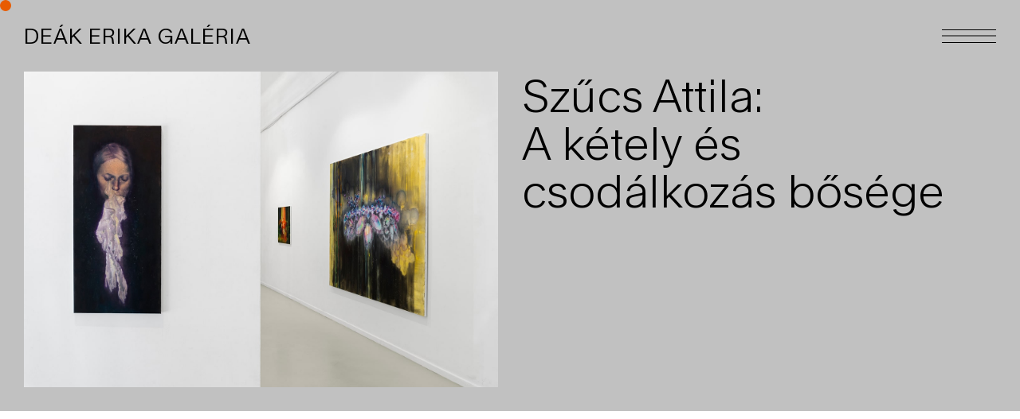

--- FILE ---
content_type: text/html; charset=UTF-8
request_url: https://deakerikagaleria.hu/szucs-attila-a-ketely-es-csodalkozas-bosege
body_size: 19091
content:
<!DOCTYPE html>
<html lang="hu" data-semplice="6.2.3">
	<head>
		<meta charset="UTF-8" />
		<meta name="viewport" content="width=device-width, initial-scale=1, maximum-scale=1.0, height=device-height, viewport-fit=cover" />
		<meta name='robots' content='index, follow, max-image-preview:large, max-snippet:-1, max-video-preview:-1' />

	<!-- This site is optimized with the Yoast SEO plugin v22.5 - https://yoast.com/wordpress/plugins/seo/ -->
	<title>Szűcs Attila A kétely és csodálkozás bősége - Deák Erika Galéria</title>
	<link rel="canonical" href="https://deakerikagaleria.hu/szucs-attila-a-ketely-es-csodalkozas-bosege" />
	<meta property="og:locale" content="hu_HU" />
	<meta property="og:type" content="article" />
	<meta property="og:title" content="Szűcs Attila A kétely és csodálkozás bősége - Deák Erika Galéria" />
	<meta property="og:url" content="https://deakerikagaleria.hu/szucs-attila-a-ketely-es-csodalkozas-bosege" />
	<meta property="og:site_name" content="Deák Erika Galéria" />
	<meta property="article:modified_time" content="2023-05-30T08:17:11+00:00" />
	<meta name="twitter:card" content="summary_large_image" />
	<script type="application/ld+json" class="yoast-schema-graph">{"@context":"https://schema.org","@graph":[{"@type":"WebPage","@id":"https://deakerikagaleria.hu/szucs-attila-a-ketely-es-csodalkozas-bosege","url":"https://deakerikagaleria.hu/szucs-attila-a-ketely-es-csodalkozas-bosege","name":"Szűcs Attila A kétely és csodálkozás bősége - Deák Erika Galéria","isPartOf":{"@id":"https://deakerikagaleria.hu/#website"},"datePublished":"2023-05-25T12:03:42+00:00","dateModified":"2023-05-30T08:17:11+00:00","breadcrumb":{"@id":"https://deakerikagaleria.hu/szucs-attila-a-ketely-es-csodalkozas-bosege#breadcrumb"},"inLanguage":"hu","potentialAction":[{"@type":"ReadAction","target":["https://deakerikagaleria.hu/szucs-attila-a-ketely-es-csodalkozas-bosege"]}]},{"@type":"BreadcrumbList","@id":"https://deakerikagaleria.hu/szucs-attila-a-ketely-es-csodalkozas-bosege#breadcrumb","itemListElement":[{"@type":"ListItem","position":1,"name":"Kezdőlap","item":"https://deakerikagaleria.hu/"},{"@type":"ListItem","position":2,"name":"Szűcs Attila A kétely és csodálkozás bősége"}]},{"@type":"WebSite","@id":"https://deakerikagaleria.hu/#website","url":"https://deakerikagaleria.hu/","name":"Deák Erika Galéria","description":"","potentialAction":[{"@type":"SearchAction","target":{"@type":"EntryPoint","urlTemplate":"https://deakerikagaleria.hu/?s={search_term_string}"},"query-input":"required name=search_term_string"}],"inLanguage":"hu"}]}</script>
	<!-- / Yoast SEO plugin. -->


<link rel="alternate" title="oEmbed (JSON)" type="application/json+oembed" href="https://deakerikagaleria.hu/wp-json/oembed/1.0/embed?url=https%3A%2F%2Fdeakerikagaleria.hu%2Fszucs-attila-a-ketely-es-csodalkozas-bosege" />
<link rel="alternate" title="oEmbed (XML)" type="text/xml+oembed" href="https://deakerikagaleria.hu/wp-json/oembed/1.0/embed?url=https%3A%2F%2Fdeakerikagaleria.hu%2Fszucs-attila-a-ketely-es-csodalkozas-bosege&#038;format=xml" />
<style id='wp-img-auto-sizes-contain-inline-css' type='text/css'>
img:is([sizes=auto i],[sizes^="auto," i]){contain-intrinsic-size:3000px 1500px}
/*# sourceURL=wp-img-auto-sizes-contain-inline-css */
</style>
<style id='wp-emoji-styles-inline-css' type='text/css'>

	img.wp-smiley, img.emoji {
		display: inline !important;
		border: none !important;
		box-shadow: none !important;
		height: 1em !important;
		width: 1em !important;
		margin: 0 0.07em !important;
		vertical-align: -0.1em !important;
		background: none !important;
		padding: 0 !important;
	}
/*# sourceURL=wp-emoji-styles-inline-css */
</style>
<style id='wp-block-library-inline-css' type='text/css'>
:root{--wp-block-synced-color:#7a00df;--wp-block-synced-color--rgb:122,0,223;--wp-bound-block-color:var(--wp-block-synced-color);--wp-editor-canvas-background:#ddd;--wp-admin-theme-color:#007cba;--wp-admin-theme-color--rgb:0,124,186;--wp-admin-theme-color-darker-10:#006ba1;--wp-admin-theme-color-darker-10--rgb:0,107,160.5;--wp-admin-theme-color-darker-20:#005a87;--wp-admin-theme-color-darker-20--rgb:0,90,135;--wp-admin-border-width-focus:2px}@media (min-resolution:192dpi){:root{--wp-admin-border-width-focus:1.5px}}.wp-element-button{cursor:pointer}:root .has-very-light-gray-background-color{background-color:#eee}:root .has-very-dark-gray-background-color{background-color:#313131}:root .has-very-light-gray-color{color:#eee}:root .has-very-dark-gray-color{color:#313131}:root .has-vivid-green-cyan-to-vivid-cyan-blue-gradient-background{background:linear-gradient(135deg,#00d084,#0693e3)}:root .has-purple-crush-gradient-background{background:linear-gradient(135deg,#34e2e4,#4721fb 50%,#ab1dfe)}:root .has-hazy-dawn-gradient-background{background:linear-gradient(135deg,#faaca8,#dad0ec)}:root .has-subdued-olive-gradient-background{background:linear-gradient(135deg,#fafae1,#67a671)}:root .has-atomic-cream-gradient-background{background:linear-gradient(135deg,#fdd79a,#004a59)}:root .has-nightshade-gradient-background{background:linear-gradient(135deg,#330968,#31cdcf)}:root .has-midnight-gradient-background{background:linear-gradient(135deg,#020381,#2874fc)}:root{--wp--preset--font-size--normal:16px;--wp--preset--font-size--huge:42px}.has-regular-font-size{font-size:1em}.has-larger-font-size{font-size:2.625em}.has-normal-font-size{font-size:var(--wp--preset--font-size--normal)}.has-huge-font-size{font-size:var(--wp--preset--font-size--huge)}.has-text-align-center{text-align:center}.has-text-align-left{text-align:left}.has-text-align-right{text-align:right}.has-fit-text{white-space:nowrap!important}#end-resizable-editor-section{display:none}.aligncenter{clear:both}.items-justified-left{justify-content:flex-start}.items-justified-center{justify-content:center}.items-justified-right{justify-content:flex-end}.items-justified-space-between{justify-content:space-between}.screen-reader-text{border:0;clip-path:inset(50%);height:1px;margin:-1px;overflow:hidden;padding:0;position:absolute;width:1px;word-wrap:normal!important}.screen-reader-text:focus{background-color:#ddd;clip-path:none;color:#444;display:block;font-size:1em;height:auto;left:5px;line-height:normal;padding:15px 23px 14px;text-decoration:none;top:5px;width:auto;z-index:100000}html :where(.has-border-color){border-style:solid}html :where([style*=border-top-color]){border-top-style:solid}html :where([style*=border-right-color]){border-right-style:solid}html :where([style*=border-bottom-color]){border-bottom-style:solid}html :where([style*=border-left-color]){border-left-style:solid}html :where([style*=border-width]){border-style:solid}html :where([style*=border-top-width]){border-top-style:solid}html :where([style*=border-right-width]){border-right-style:solid}html :where([style*=border-bottom-width]){border-bottom-style:solid}html :where([style*=border-left-width]){border-left-style:solid}html :where(img[class*=wp-image-]){height:auto;max-width:100%}:where(figure){margin:0 0 1em}html :where(.is-position-sticky){--wp-admin--admin-bar--position-offset:var(--wp-admin--admin-bar--height,0px)}@media screen and (max-width:600px){html :where(.is-position-sticky){--wp-admin--admin-bar--position-offset:0px}}

/*# sourceURL=wp-block-library-inline-css */
</style><style id='global-styles-inline-css' type='text/css'>
:root{--wp--preset--aspect-ratio--square: 1;--wp--preset--aspect-ratio--4-3: 4/3;--wp--preset--aspect-ratio--3-4: 3/4;--wp--preset--aspect-ratio--3-2: 3/2;--wp--preset--aspect-ratio--2-3: 2/3;--wp--preset--aspect-ratio--16-9: 16/9;--wp--preset--aspect-ratio--9-16: 9/16;--wp--preset--color--black: #000000;--wp--preset--color--cyan-bluish-gray: #abb8c3;--wp--preset--color--white: #ffffff;--wp--preset--color--pale-pink: #f78da7;--wp--preset--color--vivid-red: #cf2e2e;--wp--preset--color--luminous-vivid-orange: #ff6900;--wp--preset--color--luminous-vivid-amber: #fcb900;--wp--preset--color--light-green-cyan: #7bdcb5;--wp--preset--color--vivid-green-cyan: #00d084;--wp--preset--color--pale-cyan-blue: #8ed1fc;--wp--preset--color--vivid-cyan-blue: #0693e3;--wp--preset--color--vivid-purple: #9b51e0;--wp--preset--gradient--vivid-cyan-blue-to-vivid-purple: linear-gradient(135deg,rgb(6,147,227) 0%,rgb(155,81,224) 100%);--wp--preset--gradient--light-green-cyan-to-vivid-green-cyan: linear-gradient(135deg,rgb(122,220,180) 0%,rgb(0,208,130) 100%);--wp--preset--gradient--luminous-vivid-amber-to-luminous-vivid-orange: linear-gradient(135deg,rgb(252,185,0) 0%,rgb(255,105,0) 100%);--wp--preset--gradient--luminous-vivid-orange-to-vivid-red: linear-gradient(135deg,rgb(255,105,0) 0%,rgb(207,46,46) 100%);--wp--preset--gradient--very-light-gray-to-cyan-bluish-gray: linear-gradient(135deg,rgb(238,238,238) 0%,rgb(169,184,195) 100%);--wp--preset--gradient--cool-to-warm-spectrum: linear-gradient(135deg,rgb(74,234,220) 0%,rgb(151,120,209) 20%,rgb(207,42,186) 40%,rgb(238,44,130) 60%,rgb(251,105,98) 80%,rgb(254,248,76) 100%);--wp--preset--gradient--blush-light-purple: linear-gradient(135deg,rgb(255,206,236) 0%,rgb(152,150,240) 100%);--wp--preset--gradient--blush-bordeaux: linear-gradient(135deg,rgb(254,205,165) 0%,rgb(254,45,45) 50%,rgb(107,0,62) 100%);--wp--preset--gradient--luminous-dusk: linear-gradient(135deg,rgb(255,203,112) 0%,rgb(199,81,192) 50%,rgb(65,88,208) 100%);--wp--preset--gradient--pale-ocean: linear-gradient(135deg,rgb(255,245,203) 0%,rgb(182,227,212) 50%,rgb(51,167,181) 100%);--wp--preset--gradient--electric-grass: linear-gradient(135deg,rgb(202,248,128) 0%,rgb(113,206,126) 100%);--wp--preset--gradient--midnight: linear-gradient(135deg,rgb(2,3,129) 0%,rgb(40,116,252) 100%);--wp--preset--font-size--small: 13px;--wp--preset--font-size--medium: 20px;--wp--preset--font-size--large: 36px;--wp--preset--font-size--x-large: 42px;--wp--preset--spacing--20: 0.44rem;--wp--preset--spacing--30: 0.67rem;--wp--preset--spacing--40: 1rem;--wp--preset--spacing--50: 1.5rem;--wp--preset--spacing--60: 2.25rem;--wp--preset--spacing--70: 3.38rem;--wp--preset--spacing--80: 5.06rem;--wp--preset--shadow--natural: 6px 6px 9px rgba(0, 0, 0, 0.2);--wp--preset--shadow--deep: 12px 12px 50px rgba(0, 0, 0, 0.4);--wp--preset--shadow--sharp: 6px 6px 0px rgba(0, 0, 0, 0.2);--wp--preset--shadow--outlined: 6px 6px 0px -3px rgb(255, 255, 255), 6px 6px rgb(0, 0, 0);--wp--preset--shadow--crisp: 6px 6px 0px rgb(0, 0, 0);}:where(.is-layout-flex){gap: 0.5em;}:where(.is-layout-grid){gap: 0.5em;}body .is-layout-flex{display: flex;}.is-layout-flex{flex-wrap: wrap;align-items: center;}.is-layout-flex > :is(*, div){margin: 0;}body .is-layout-grid{display: grid;}.is-layout-grid > :is(*, div){margin: 0;}:where(.wp-block-columns.is-layout-flex){gap: 2em;}:where(.wp-block-columns.is-layout-grid){gap: 2em;}:where(.wp-block-post-template.is-layout-flex){gap: 1.25em;}:where(.wp-block-post-template.is-layout-grid){gap: 1.25em;}.has-black-color{color: var(--wp--preset--color--black) !important;}.has-cyan-bluish-gray-color{color: var(--wp--preset--color--cyan-bluish-gray) !important;}.has-white-color{color: var(--wp--preset--color--white) !important;}.has-pale-pink-color{color: var(--wp--preset--color--pale-pink) !important;}.has-vivid-red-color{color: var(--wp--preset--color--vivid-red) !important;}.has-luminous-vivid-orange-color{color: var(--wp--preset--color--luminous-vivid-orange) !important;}.has-luminous-vivid-amber-color{color: var(--wp--preset--color--luminous-vivid-amber) !important;}.has-light-green-cyan-color{color: var(--wp--preset--color--light-green-cyan) !important;}.has-vivid-green-cyan-color{color: var(--wp--preset--color--vivid-green-cyan) !important;}.has-pale-cyan-blue-color{color: var(--wp--preset--color--pale-cyan-blue) !important;}.has-vivid-cyan-blue-color{color: var(--wp--preset--color--vivid-cyan-blue) !important;}.has-vivid-purple-color{color: var(--wp--preset--color--vivid-purple) !important;}.has-black-background-color{background-color: var(--wp--preset--color--black) !important;}.has-cyan-bluish-gray-background-color{background-color: var(--wp--preset--color--cyan-bluish-gray) !important;}.has-white-background-color{background-color: var(--wp--preset--color--white) !important;}.has-pale-pink-background-color{background-color: var(--wp--preset--color--pale-pink) !important;}.has-vivid-red-background-color{background-color: var(--wp--preset--color--vivid-red) !important;}.has-luminous-vivid-orange-background-color{background-color: var(--wp--preset--color--luminous-vivid-orange) !important;}.has-luminous-vivid-amber-background-color{background-color: var(--wp--preset--color--luminous-vivid-amber) !important;}.has-light-green-cyan-background-color{background-color: var(--wp--preset--color--light-green-cyan) !important;}.has-vivid-green-cyan-background-color{background-color: var(--wp--preset--color--vivid-green-cyan) !important;}.has-pale-cyan-blue-background-color{background-color: var(--wp--preset--color--pale-cyan-blue) !important;}.has-vivid-cyan-blue-background-color{background-color: var(--wp--preset--color--vivid-cyan-blue) !important;}.has-vivid-purple-background-color{background-color: var(--wp--preset--color--vivid-purple) !important;}.has-black-border-color{border-color: var(--wp--preset--color--black) !important;}.has-cyan-bluish-gray-border-color{border-color: var(--wp--preset--color--cyan-bluish-gray) !important;}.has-white-border-color{border-color: var(--wp--preset--color--white) !important;}.has-pale-pink-border-color{border-color: var(--wp--preset--color--pale-pink) !important;}.has-vivid-red-border-color{border-color: var(--wp--preset--color--vivid-red) !important;}.has-luminous-vivid-orange-border-color{border-color: var(--wp--preset--color--luminous-vivid-orange) !important;}.has-luminous-vivid-amber-border-color{border-color: var(--wp--preset--color--luminous-vivid-amber) !important;}.has-light-green-cyan-border-color{border-color: var(--wp--preset--color--light-green-cyan) !important;}.has-vivid-green-cyan-border-color{border-color: var(--wp--preset--color--vivid-green-cyan) !important;}.has-pale-cyan-blue-border-color{border-color: var(--wp--preset--color--pale-cyan-blue) !important;}.has-vivid-cyan-blue-border-color{border-color: var(--wp--preset--color--vivid-cyan-blue) !important;}.has-vivid-purple-border-color{border-color: var(--wp--preset--color--vivid-purple) !important;}.has-vivid-cyan-blue-to-vivid-purple-gradient-background{background: var(--wp--preset--gradient--vivid-cyan-blue-to-vivid-purple) !important;}.has-light-green-cyan-to-vivid-green-cyan-gradient-background{background: var(--wp--preset--gradient--light-green-cyan-to-vivid-green-cyan) !important;}.has-luminous-vivid-amber-to-luminous-vivid-orange-gradient-background{background: var(--wp--preset--gradient--luminous-vivid-amber-to-luminous-vivid-orange) !important;}.has-luminous-vivid-orange-to-vivid-red-gradient-background{background: var(--wp--preset--gradient--luminous-vivid-orange-to-vivid-red) !important;}.has-very-light-gray-to-cyan-bluish-gray-gradient-background{background: var(--wp--preset--gradient--very-light-gray-to-cyan-bluish-gray) !important;}.has-cool-to-warm-spectrum-gradient-background{background: var(--wp--preset--gradient--cool-to-warm-spectrum) !important;}.has-blush-light-purple-gradient-background{background: var(--wp--preset--gradient--blush-light-purple) !important;}.has-blush-bordeaux-gradient-background{background: var(--wp--preset--gradient--blush-bordeaux) !important;}.has-luminous-dusk-gradient-background{background: var(--wp--preset--gradient--luminous-dusk) !important;}.has-pale-ocean-gradient-background{background: var(--wp--preset--gradient--pale-ocean) !important;}.has-electric-grass-gradient-background{background: var(--wp--preset--gradient--electric-grass) !important;}.has-midnight-gradient-background{background: var(--wp--preset--gradient--midnight) !important;}.has-small-font-size{font-size: var(--wp--preset--font-size--small) !important;}.has-medium-font-size{font-size: var(--wp--preset--font-size--medium) !important;}.has-large-font-size{font-size: var(--wp--preset--font-size--large) !important;}.has-x-large-font-size{font-size: var(--wp--preset--font-size--x-large) !important;}
/*# sourceURL=global-styles-inline-css */
</style>

<style id='classic-theme-styles-inline-css' type='text/css'>
/*! This file is auto-generated */
.wp-block-button__link{color:#fff;background-color:#32373c;border-radius:9999px;box-shadow:none;text-decoration:none;padding:calc(.667em + 2px) calc(1.333em + 2px);font-size:1.125em}.wp-block-file__button{background:#32373c;color:#fff;text-decoration:none}
/*# sourceURL=/wp-includes/css/classic-themes.min.css */
</style>
<link rel='stylesheet' id='semplice-stylesheet-css' href='https://deakerikagaleria.hu/wp-content/themes/semplice6/style.css?ver=6.2.3' type='text/css' media='all' />
<link rel='stylesheet' id='semplice-frontend-stylesheet-css' href='https://deakerikagaleria.hu/wp-content/themes/semplice6/assets/css/frontend.min.css?ver=6.2.3' type='text/css' media='all' />
<link rel='stylesheet' id='mediaelement-css' href='https://deakerikagaleria.hu/wp-includes/js/mediaelement/mediaelementplayer-legacy.min.css?ver=4.2.17' type='text/css' media='all' />
<script type="text/javascript" src="https://deakerikagaleria.hu/wp-includes/js/jquery/jquery.min.js?ver=3.7.1" id="jquery-core-js"></script>
<script type="text/javascript" src="https://deakerikagaleria.hu/wp-includes/js/jquery/jquery-migrate.min.js?ver=3.4.1" id="jquery-migrate-js"></script>
<link rel="https://api.w.org/" href="https://deakerikagaleria.hu/wp-json/" /><link rel="alternate" title="JSON" type="application/json" href="https://deakerikagaleria.hu/wp-json/wp/v2/pages/429" /><link rel="EditURI" type="application/rsd+xml" title="RSD" href="https://deakerikagaleria.hu/xmlrpc.php?rsd" />
<meta name="generator" content="WordPress 6.9" />
<link rel='shortlink' href='https://deakerikagaleria.hu/?p=429' />
<style type="text/css" id="semplice-webfonts-selfhosted">@font-face {font-family: 'Rand-Light';src: url('https://deakerikagaleria.hu/wp-content/uploads/2023/04/Rand-Light.woff2') format('woff2');src: url('https://deakerikagaleria.hu/wp-content/uploads/2023/04/Rand-Light.woff') format('woff');src: url('https://deakerikagaleria.hu/wp-content/uploads/2023/04/Rand-Light.ttf') format('truetype');}@font-face {font-family: 'Rand-Regular';src: url('https://deakerikagaleria.hu/wp-content/uploads/2023/04/Rand-Regular.woff2') format('woff2');src: url('https://deakerikagaleria.hu/wp-content/uploads/2023/04/Rand-Regular.woff') format('woff');src: url('https://deakerikagaleria.hu/wp-content/uploads/2023/04/Rand-Regular.ttf') format('truetype');}</style><style type="text/css" id="semplice-webfonts-css">.font_cyied42qh, [data-font="font_cyied42qh"], [data-font="font_cyied42qh"] li a, #content-holder h1, #content-holder h2, #content-holder h3, #content-holder h4, #content-holder h5, #content-holder h6, #content-holder p, #content-holder li {font-family: "Rand-Light", sans-serif;font-weight: 400;font-variation-settings: normal;font-style: normal;}.font_ksvdjzh9u, [data-font="font_ksvdjzh9u"], [data-font="font_ksvdjzh9u"] li a {font-family: "Rand-Regular", sans-serif;font-weight: 400;font-variation-settings: normal;font-style: normal;}</style>
		<style type="text/css" id="semplice-custom-css">
			.container {
			max-width: 1980px;
		}
			
		@font-face {
			font-family: "Inter";
			font-style:  normal;
			font-weight: 100 900;
			font-display: swap;
			src: url("https://deakerikagaleria.hu/wp-content/themes/semplice6/assets/fonts/inter.woff2") format("woff2");
		}
	
			#content-holder h1 { font-size: 4.722222222222222rem;line-height: 5rem;}#content-holder h2 { font-size: 4.166666666666667rem;line-height: 3.5rem;}#content-holder h3 { font-size: 3.0555555555555554rem;line-height: 3.3333333333333335rem;}#content-holder h4 { font-size: 1.9444444444444444rem;line-height: 2.2222222222222223rem;}#content-holder h5 { font-size: 1.6666666666666667rem;line-height: 1.9444444444444444rem;}#content-holder h6 { font-size: 1rem;line-height: 1.3333333333333333rem;letter-spacing: 0rem;}#content-holder p, #content-holder li { line-height: 1.33333333333;}#content-holder .is-content p { margin-bottom: 1.33333333333rem; }#customize #custom_s42s84b5y span, #content-holder .custom_s42s84b5y, #content-holder .blogposts .blogposts-column .blogposts-content p.is-style-custom_s42s84b5y, #content-holder .posts .post .post-content p.is-style-custom_s42s84b5y { background-color:transparent;color:#000000;text-transform:none;font-family: "Open Sans", Arial, sans-serif;font-weight: 400;font-variation-settings: normal;font-style: normal;font-size:1rem;letter-spacing:0rem;padding:0rem;text-decoration:none;text-decoration-color:#000000;-webkit-text-stroke: 0rem #000000;border-color:#000000;border-width:0rem;border-style:solid; }#customize #custom_43mqm6sjj span, #content-holder .custom_43mqm6sjj, #content-holder .blogposts .blogposts-column .blogposts-content p.is-style-custom_43mqm6sjj, #content-holder .posts .post .post-content p.is-style-custom_43mqm6sjj { background-color:transparent;color:#000000;text-transform:none;font-family: "Rand-Light", sans-serif;font-weight: 400;font-variation-settings: normal;font-style: normal;font-size:1rem;letter-spacing:0rem;padding:0.3888888888888889rem;text-decoration:none;text-decoration-color:#000000;-webkit-text-stroke: 0rem #000000;border-color:#000000;border-width:0.05555555555555555rem;border-style:solid; }@media screen and (min-width: 992px) and (max-width: 1169.98px) { #content-holder h1 { font-size: 4.44rem;}#content-holder h1 { line-height: 4.44rem; }#content-holder h3 { font-size: 2.78rem;}#content-holder h3 { line-height: 2.78rem; }#content-holder h4 { font-size: 2rem;}#content-holder h4 { line-height: 2rem; }#content-holder p { font-size: 0.94rem;}#content-holder p { line-height: 1.27777777778; }}@media screen and (min-width: 768px) and (max-width: 991.98px) { #content-holder h1 { font-size: 3.33rem;}#content-holder h1 { line-height: 3.33rem; }#content-holder h3 { font-size: 2.22rem;}#content-holder h3 { line-height: 2.22rem; }#content-holder h4 { font-size: 1.78rem;}#content-holder h4 { line-height: 1.78rem; }#content-holder p { font-size: 0.89rem;}#content-holder p { line-height: 1.22222222222; }}@media screen and (min-width: 544px) and (max-width: 767.98px) { #content-holder h1 { font-size: 2.22rem;}#content-holder h1 { line-height: 2.22rem; }#content-holder h3 { font-size: 1.67rem;}#content-holder h3 { line-height: 1.67rem; }#content-holder h4 { font-size: 1.56rem;}#content-holder h4 { line-height: 1.56rem; }#content-holder p { font-size: 0.89rem;}#content-holder p { line-height: 1.22222222222; }}@media screen and (max-width: 543.98px) { #content-holder h1 { font-size: 2.22rem;}#content-holder h1 { line-height: 2.22rem; }#content-holder h2 { font-size: 2.22rem;}#content-holder h2 { line-height: 2.22rem; }#content-holder h3 { font-size: 1.67rem;}#content-holder h3 { line-height: 1.67rem; }#content-holder h4 { font-size: 1.67rem;}#content-holder h4 { line-height: 1.78rem; }#content-holder h5 { font-size: 1.33rem;}#content-holder h5 { line-height: 1.33rem; }#content-holder h6 { line-height: 1.33rem; }#content-holder p { font-size: 0.89rem;}#content-holder p { line-height: 1.22222222222; }}
			.non-sticky-nav { transition: none !important; }
			
		.project-panel {
			background: #f5f5f5;
			padding: 2.5rem 0rem;
		}
		[data-pp-gutter="no"] .project-panel .pp-thumbs,
		.project-panel .pp-thumbs {
			margin-bottom: -1.666666666666667rem;
		}
		#content-holder .panel-label, .projectnav-preview .panel-label {
			color: #000000;
			font-size: 1.777777777777778rem;
			text-transform: none;
			padding-left: 0rem;
			padding-bottom: 1.666666666666667rem;
			text-align: left;
			line-height: 1;
		}
		.project-panel .pp-title {
			padding: 0.5555555555555556rem 0rem 1.666666666666667rem 0rem;
		}
		.project-panel .pp-title a {
			color: #000000; 
			font-size: 0.7222222222222222rem; 
			text-transform: none;
		} 
		.project-panel .pp-title span {
			color: #999999;
			font-size: 0.7222222222222222rem;
			text-transform: none;
		}
		.semplice-next-prev {
			background: #ffffff;
			padding: 0rem 0rem 0rem 0rem;
		}
		.semplice-next-prev .np-inner {
			height: 10rem;
		}
		.semplice-next-prev .np-inner .np-link .np-prefix,
		.semplice-next-prev .np-inner .np-link .np-label {
			color: #000000;
			font-size: 1.555555555555556rem;
			text-transform: none;
			letter-spacing: 0rem;
		}
		.semplice-next-prev .np-inner .np-link .np-text-above {
			padding-bottom: 2px;
		}
		.semplice-next-prev .np-inner .np-link .np-label-above {
			color: #aaaaaa;
			font-size: 0.7777777777777778rem;
			text-transform: uppercase;
			letter-spacing: 1px;
		}
		.semplice-next-prev .np-inner .np-link .np-text {
			padding: 0rem 0rem;
		}
		.semplice-next .np-text {
			margin-right: -0rem;
		}
		.semplice-next-prev .nextprev-seperator {
			width: 1px;
			margin: 1.666666666666667rem -0px;
			background: #000000;
		}
	
			.np-link:hover {
				background: #ffffff;
			}
			.np-link:hover .np-text .np-label,
			.np-link:hover .np-text .np-prefix {
				color: #000000 !important;
			}
			.np-link:hover .np-label-above {
				color: #000000 !important;
			}
		
			a { color: #000000; }.language-item {
 opacity: 0.5;
}

/* This is what makes our section fixed */
.fixed-section {
  position: fixed !important;
  left: 0 !important;
  top: 0 !important;
  pointer-events: none !important;
}

/* This makes our fixed elements clickable */
.fixed-section .column-content {
  pointer-events: auto !important;
}
@media screen and (min-width: 1170px){ .hide-for-desktop-wide {display: none !important}
 .show-for-desktop-wide-only {display: none !important}

.language-item {
 opacity: 0.5;
}}@media screen and (min-width: 992px) and (max-width: 1169.98px){ .hide-for-desktop {display: none !important}
 .show-for-desktop-only {display: none !important}

.language-item {
 opacity: 0.5;
}}@media screen and (min-width: 768px) and (max-width: 991.98px){ .hide-for-tablet-wide {display: none !important}
 .show-for-tablet-wide-only {display: block !important}

.language-item {
 opacity: 0.5;
}}@media screen and (min-width: 544px) and (max-width: 767.98px){ .hide-for-tablet-portrait {display: none !important}
 .show-for-tablet-portrait-only {display: none !important}

.language-item {
 opacity: 0.5;
}}@media screen and (max-width: 543.98px){ .hide-for-mobile {display: none !important}
 .show-for-mobile-only {display: none !important}

.language-item {
 opacity: 0.5;
}}#nprogress .bar { background: #000000; }
			.semplice-cursor #semplice-cursor .semplice-cursor-inner { background-color: #e85c00; }.semplice-cursor #semplice-cursor { mix-blend-mode: normal; }.semplice-cursor #semplice-cursor.mouseover-cursor { mix-blend-mode: normal; }
			
			#content-holder .thumb .thumb-inner .thumb-hover {background-color: rgba(0, 0, 0, 0.5);background-size: auto;background-position: 0% 0%;background-repeat: no-repeat;}#content-holder .thumb .thumb-hover-meta { padding: 2.22rem; }#content-holder .thumb .thumb-hover-meta .title { color: #ffffff; font-size: 1.33rem; text-transform: none; }#content-holder .thumb .thumb-hover-meta .category { color: #999999; font-size: 1rem; text-transform: none; }#content-holder .thumb video { opacity: 1; }
			
		</style>
	
		<style type="text/css" id="429-post-css">
			#content-429 #section_735cbfd60 {padding-top: 5rem;padding-bottom: 1.6666666666666667rem;background-color: #c1c1c1;}
					#content_928e4aada .flickity-prev-next-button .arrow { fill: #ffffff !important; }
					#content_928e4aada .flickity-page-dots .dot { background: #000000 !important; }
					#content_928e4aada .flickity-meta .flickity-caption { color: #000000; font-size: 0.8888888888888889rem; text-transform: none; }
					#content_928e4aada .flickity-button-icon path { fill: #ffffff; }
					#content_928e4aada .flickity-prev-next-button { background-color: rgba(0, 0, 0, 0); }
					@media screen and (min-width: 1170px) {#content-429 #content_928e4aada .flickity-slider { display: flex; align-items: flex-start; }}@media screen and (min-width: 992px) and (max-width: 1169.98px) {#content-429 #content_928e4aada .flickity-slider { display: flex; align-items: flex-start; }}@media screen and (min-width: 768px) and (max-width: 991.98px) {#content-429 #content_928e4aada .flickity-slider { display: flex; align-items: flex-start; }}@media screen and (min-width: 544px) and (max-width: 767.98px) {#content-429 #content_928e4aada .flickity-slider { display: flex; align-items: flex-start; }}@media screen and (max-width: 543.98px) {#content-429 #content_928e4aada .flickity-slider { display: flex; align-items: flex-start; }}#content-429 #content_928e4aada {padding-top: 0rem;padding-bottom: 0rem;padding-left: 0rem;background-color: transparent;}#content-429 #content_928e4aada .is-content {}@media screen and (min-width: 544px) and (max-width: 767.98px) { #content-429 #content_9f20f0259 {padding-top: 1.6666666666666667rem;}#content-429 #content_9f20f0259 .is-content {}}@media screen and (max-width: 543.98px) { #content-429 #content_9f20f0259 {padding-top: 1.6666666666666667rem;}#content-429 #content_9f20f0259 .is-content {}}#content-429 #section_e13014b94 {padding-top: 3.3333333333333335rem;padding-right: 0rem;padding-bottom: 3.3333333333333335rem;padding-left: 0rem;}@media screen and (min-width: 544px) and (max-width: 767.98px) { #content-429 #section_e13014b94 {padding-top: 1.6666666666666667rem;padding-right: 1.6666666666666667rem;}}@media screen and (max-width: 543.98px) { #content-429 #section_e13014b94 {padding-top: 1.6666666666666667rem;padding-right: 1.6666666666666667rem;padding-bottom: 1.6666666666666667rem;}}#content-429 #content_9fdf9c9f8 {padding-bottom: 1.6666666666666667rem;}#content-429 #content_9fdf9c9f8 .is-content {}#content-429 #content_opxcvumf8 {padding-bottom: 1.6666666666666667rem;}#content-429 #content_opxcvumf8 .is-content {}#content-429 .transition-wrap {}#content-429 .sections { margin-top: 0px !important; }#content-429 #section_3de52b0a5 {padding-top: 1.6666666666666667rem;padding-bottom: 1.6666666666666667rem;background-color: #000000;}
			.nav_9byueh1mu { background-color: transparent;; }.nav_9byueh1mu { height: 5rem; }.is-frontend #content-429 .sections { margin-top: 5rem; }.nav_9byueh1mu .navbar-inner .navbar-left, .nav_9byueh1mu .navbar-inner .navbar-center, .nav_9byueh1mu .navbar-inner .navbar-distributed { left: 1.6666666666666667rem; }.nav_9byueh1mu .container-fluid .navbar-inner .navbar-right, .nav_9byueh1mu .container-fluid .navbar-inner .navbar-distributed { right: 1.6666666666666667rem; }.nav_9byueh1mu .container-fluid .hamburger a:after { padding-right: 1.11111111111rem; }.nav_9byueh1mu { padding-top: 1.6666666666666667rem; }.nav_9byueh1mu { padding-bottom: 1.6666666666666667rem; }.nav_9byueh1mu .navbar-inner .logo a, .nav_9byueh1mu .logo a { color: #000000; }.nav_9byueh1mu .navbar-inner .logo a, .nav_9byueh1mu .logo a { font-size: 1.4444444444444444rem; }.logo a { text-transform: uppercase; }.logo a { letter-spacing: 0.05555555555555555rem; }.nav_9byueh1mu .navbar-inner .logo, .nav_9byueh1mu .logo { margin-top: 0rem; }.nav_9byueh1mu .navbar-inner .hamburger { align-items: center; }.nav_9byueh1mu .navbar-inner .hamburger a.menu-icon span { background-color: #000000; }.nav_9byueh1mu .navbar-inner .hamburger a.menu-icon { width: 3.7777777777777777rem; }.nav_9byueh1mu .navbar-inner .hamburger a.menu-icon span { height: 1px; }.nav_9byueh1mu .navbar-inner .hamburger a.open-menu span::before { transform: translateY(-8px); }.nav_9byueh1mu .navbar-inner .hamburger a.open-menu span::after { transform: translateY(8px); }.nav_9byueh1mu .navbar-inner .hamburger a.open-menu:hover span::before { transform: translateY(-10px); }.nav_9byueh1mu .navbar-inner .hamburger a.open-menu:hover span::after { transform: translateY(10px); }.nav_9byueh1mu .navbar-inner .hamburger a.menu-icon { height: 17px; }.nav_9byueh1mu .navbar-inner .hamburger a.menu-icon span { margin-top: 8.5px; }.nav_9byueh1mu .navbar-inner .custom-hamburger img { width: 1.3333333333333333rem; }.nav_9byueh1mu .navbar-inner .hamburger { display: flex; }#overlay-menu { background-color: rgba(245, 245, 245, 1); }#overlay-menu .overlay-menu-inner nav { padding-top: 1.6666666666666667rem; }#overlay-menu .overlay-menu-inner nav { text-align: right; }#overlay-menu .overlay-menu-inner [data-justify="right"] ul li a span { right: 1.6666666666666667rem; }#overlay-menu .overlay-menu-inner nav ul li a span { font-size: 2.7777777777777777rem; }#overlay-menu .overlay-menu-inner nav ul li a span { color: #000000; }#overlay-menu .overlay-menu-inner nav ul li a { padding-top: 0.138888888889rem; }#overlay-menu .overlay-menu-inner nav ul li a { padding-bottom: 0.138888888889rem; }#overlay-menu .overlay-menu-inner nav ul li a:hover span, #overlay-menu .overlay-menu-inner nav ul li.current-menu-item a span, #overlay-menu .overlay-menu-inner nav ul li.current_page_item a span, #overlay-menu .overlay-menu-inner nav ul li.wrap-focus a span, [data-post-type="project"] #overlay-menu .overlay-menu-inner nav ul li.portfolio-grid a span, [data-post-type="post"] #overlay-menu .overlay-menu-inner nav ul li.blog-overview a span { color: #000000; }#overlay-menu .overlay-menu-inner nav ul li a:hover span, #overlay-menu .overlay-menu-inner nav ul li.current-menu-item a span, #overlay-menu .overlay-menu-inner nav ul li.current_page_item a span, #overlay-menu .overlay-menu-inner nav ul li.wrap-focus a span, [data-post-type="project"] #overlay-menu .overlay-menu-inner nav ul li.portfolio-grid a span, [data-post-type="post"] #overlay-menu .overlay-menu-inner nav ul li.blog-overview a span { border-bottom-color: #000000; }@media screen and (min-width: 992px) and (max-width: 1169.98px) { .nav_9byueh1mu .navbar-inner .hamburger a.menu-icon { height: 17px; }.nav_9byueh1mu .navbar-inner .hamburger a.menu-icon span { margin-top: 8.5px; }}@media screen and (min-width: 768px) and (max-width: 991.98px) { .nav_9byueh1mu .navbar-inner .hamburger a.menu-icon span { height: 1px; }.nav_9byueh1mu .navbar-inner .hamburger a.menu-icon { height: 17px; }.nav_9byueh1mu .navbar-inner .hamburger a.menu-icon span { margin-top: 8.5px; }}@media screen and (min-width: 544px) and (max-width: 767.98px) { .nav_9byueh1mu .navbar-inner .hamburger a.menu-icon span { height: 1px; }.nav_9byueh1mu .navbar-inner .hamburger a.menu-icon { height: 17px; }.nav_9byueh1mu .navbar-inner .hamburger a.menu-icon span { margin-top: 8.5px; }}@media screen and (max-width: 543.98px) { .nav_9byueh1mu { height: 4.444444444444445rem; }.is-frontend #content-429 .sections { margin-top: 4.444444444444445rem; }.nav_9byueh1mu .navbar-inner .navbar-left, .nav_9byueh1mu .navbar-inner .navbar-center, .nav_9byueh1mu .navbar-inner .navbar-distributed { left: 1.1111111111111112rem; }.nav_9byueh1mu .container-fluid .navbar-inner .navbar-right, .nav_9byueh1mu .container-fluid .navbar-inner .navbar-distributed { right: 1.1111111111111112rem; }.nav_9byueh1mu .container-fluid .hamburger a:after { padding-right: 1.11111111111rem; }.nav_9byueh1mu { padding-top: 1.1111111111111112rem; }.nav_9byueh1mu { padding-bottom: 1.1111111111111112rem; }.nav_9byueh1mu .navbar-inner .logo a, .nav_9byueh1mu .logo a { font-size: 1rem; }.nav_9byueh1mu .navbar-inner .hamburger a.menu-icon { width: 3.6666666666666665rem; }.nav_9byueh1mu .navbar-inner .hamburger a.menu-icon span { height: 1px; }.nav_9byueh1mu .navbar-inner .hamburger a.open-menu span::before { transform: translateY(-6px); }.nav_9byueh1mu .navbar-inner .hamburger a.open-menu span::after { transform: translateY(6px); }.nav_9byueh1mu .navbar-inner .hamburger a.open-menu:hover span::before { transform: translateY(-8px); }.nav_9byueh1mu .navbar-inner .hamburger a.open-menu:hover span::after { transform: translateY(8px); }.nav_9byueh1mu .navbar-inner .hamburger a.menu-icon { height: 13px; }.nav_9byueh1mu .navbar-inner .hamburger a.menu-icon span { margin-top: 6.5px; }#overlay-menu .overlay-menu-inner nav ul li a span { font-size: 2.2222222222222223rem; }}
		</style>
			<style>html{margin-top:0px!important;}#wpadminbar{top:auto!important;bottom:0;}</style>
		<link rel="shortcut icon" type="image/png" href="https://deakerikagaleria.hu/wp-content/uploads/2023/05/Deak_Erika_favicon.png" sizes="32x32">	</head>
	<body class="wp-singular page-template-default page page-id-429 wp-theme-semplice6 is-frontend static-mode mejs-semplice-ui semplice-cursor gallery-cursor" data-post-type="page" data-post-id="429">
		<div id="content-holder" data-active-post="429">
						<header class="nav_9byueh1mu semplice-navbar active-navbar sticky-nav  cover-transparent use-headroom non-container-nav non-exclusive"  data-cover-transparent="enabled" data-bg-overlay-visibility="visible">
							<div class="container-fluid" data-nav="logo-left-menu-right">
								<div class="navbar-inner menu-type-hamburger" data-xl-width="12" data-navbar-type="container-fluid">
									<div class="logo navbar-left"><a  data-font="font_ksvdjzh9u" href="https://deakerikagaleria.hu" title="Deák Erika Galéria">DEÁK ERIKA GALÉRIA</a></div>
									
									<div class="hamburger navbar-right semplice-menu"><a class="open-menu menu-icon"><span></span></a></div>
								</div>
							</div>
						</header>
						
				<div id="overlay-menu">
					<div class="overlay-menu-inner" data-xl-width="12">
						<nav class="overlay-nav" data-justify="right" data-align="align-top" data-font="font_cyied42qh">
							<ul class="container-fluid"><li class="menu-item menu-item-type-post_type menu-item-object-page menu-item-44"><a href="https://deakerikagaleria.hu/aktualis"><span>Aktuális</span></a></li>
<li class="menu-item menu-item-type-post_type menu-item-object-page menu-item-43"><a href="https://deakerikagaleria.hu/muveszek"><span>Művészek</span></a></li>
<li class="menu-item menu-item-type-post_type menu-item-object-page menu-item-1773"><a href="https://deakerikagaleria.hu/kiallitasok-2024"><span>Kiállítások</span></a></li>
<li class="menu-item menu-item-type-post_type menu-item-object-page menu-item-41"><a href="https://deakerikagaleria.hu/vasarok"><span>Vásárok</span></a></li>
<li class="menu-item menu-item-type-post_type menu-item-object-page menu-item-1681"><a href="https://deakerikagaleria.hu/publikaciok"><span>Publikációk</span></a></li>
<li class="menu-item menu-item-type-post_type menu-item-object-page menu-item-35"><a href="https://deakerikagaleria.hu/kapcsolat"><span>Kapcsolat</span></a></li>
<li class="language-item hide-navigation-item menu-item menu-item-type-custom menu-item-object-custom menu-item-1734"><a href="https://deakerikagaleria.hu/home"><span>Eng</span></a></li>
</ul>
						</nav>
					</div>
				</div>
			
							
			<div id="content-429" class="content-container active-content  hide-on-init">
				<div class="transition-wrap">
					<div class="sections">
						
					<section id="section_735cbfd60" class="content-block" data-column-mode-sm="single" data-column-mode-xs="single" data-gutter="yes" data-layout="grid" >
						<div class="container"><div id="row_ede097a3b" class="row"><div id="column_405ef74f4" class="column" data-xl-width="6" >
					<div class="content-wrapper">
						
						
				<div id="content_928e4aada" class="column-content" data-module="gallery" >
					<div id="gallery-content_928e4aada" class="is-content semplice-gallery-slider ">
								<div class="sgs-slide sgs-transform grid-width sgs-slide-width-grid">
									<img src="https://deakerikagaleria.hu/wp-content/uploads/2023/05/Dek-Erika-Galria-Szcs-Attila-2021-01-min.jpg" alt="Dek-Erika-Galria-Szcs-Attila-2021-01-min" caption="" />
								</div>
							
								<div class="sgs-slide sgs-transform grid-width sgs-slide-width-grid">
									<img src="https://deakerikagaleria.hu/wp-content/uploads/2023/05/Dek-Erika-Galria-Szcs-Attila-2021-03-min.jpg" alt="Dek-Erika-Galria-Szcs-Attila-2021-03-min" caption="" />
								</div>
							
								<div class="sgs-slide sgs-transform grid-width sgs-slide-width-grid">
									<img src="https://deakerikagaleria.hu/wp-content/uploads/2023/05/Dek-Erika-Galria-Szcs-Attila-2021-02-min.jpg" alt="Dek-Erika-Galria-Szcs-Attila-2021-02-min" caption="" />
								</div>
							
								<div class="sgs-slide sgs-transform grid-width sgs-slide-width-grid">
									<img src="https://deakerikagaleria.hu/wp-content/uploads/2023/05/Dek-Erika-Galria-Szcs-Attila-2021-09-min.jpg" alt="Dek-Erika-Galria-Szcs-Attila-2021-09-min" caption="" />
								</div>
							
								<div class="sgs-slide sgs-transform grid-width sgs-slide-width-grid">
									<img src="https://deakerikagaleria.hu/wp-content/uploads/2023/05/Dek-Erika-Galria-Szcs-Attila-2021-06-min.jpg" alt="Dek-Erika-Galria-Szcs-Attila-2021-06-min" caption="" />
								</div>
							
								<div class="sgs-slide sgs-transform grid-width sgs-slide-width-grid">
									<img src="https://deakerikagaleria.hu/wp-content/uploads/2023/05/Dek-Erika-Galria-Szcs-Attila-2021-05-min.jpg" alt="Dek-Erika-Galria-Szcs-Attila-2021-05-min" caption="" />
								</div>
							
								<div class="sgs-slide sgs-transform grid-width sgs-slide-width-grid">
									<img src="https://deakerikagaleria.hu/wp-content/uploads/2023/05/Dek-Erika-Galria-Szcs-Attila-2021-08-min.jpg" alt="Dek-Erika-Galria-Szcs-Attila-2021-08-min" caption="" />
								</div>
							
								<div class="sgs-slide sgs-transform grid-width sgs-slide-width-grid">
									<img src="https://deakerikagaleria.hu/wp-content/uploads/2023/05/Dek-Erika-Galria-Szcs-Attila-2021-04-min.jpg" alt="Dek-Erika-Galria-Szcs-Attila-2021-04-min" caption="" />
								</div>
							
								<div class="sgs-slide sgs-transform grid-width sgs-slide-width-grid">
									<img src="https://deakerikagaleria.hu/wp-content/uploads/2023/05/Dek-Erika-Galria-Szcs-Attila-2021-07-min.jpg" alt="Dek-Erika-Galria-Szcs-Attila-2021-07-min" caption="" />
								</div>
							</div><div class="flickity-meta pagination-below sgs-pagination-false" data-caption-visibility="hidden" data-pagination-style="dots" data-freescroll="false"><div class="flickity-caption" data-font="regular"></div></div>
					<script>
						(function($) {
							$(document).ready(function () {
								// videos
								function flickityVideos(isChange, _this) {
									// first stop all videos
									if(true === isChange) {
										_this.find("video").each(function() {
											$(this)[0].pause();
										});
									}
									// get current slide
									var currentSlide = _this.find(".is-selected");
									// search for video
									var video = currentSlide.find("video");
									// has video?
									if(video.length > 0) {
										video[0].play();
										// video caption
										if(currentSlide.find(".video-caption").length > 0) {
											$(".flickity-caption").text(currentSlide.find(".video-caption").text());
										} else {
											$(".flickity-caption").text("");
										}
									}
								}
								// ready event listener
								$("#gallery-content_928e4aada").on("ready.flickity", function() {
									// append dots to flickity meta
									if($(this).find(".flickity-page-dots").length > 0) {
										$("#content_928e4aada").find(".flickity-meta").append($(this).find(".flickity-page-dots"));
									}
									// refresh scroll trigger
									s4.helper.refreshScrollTrigger();
									// videos
									flickityVideos(false, $(this));
									// sync scroll reveal
									if(s4.srStatus == "enabled") {
										sr.sync();
									}
								});
								// videos
								$("#gallery-content_928e4aada").on("change.flickity", function() {
									// videos
									flickityVideos(true, $(this));
								});
								// flickity
								var $gallery = $("#gallery-content_928e4aada").flickity({
									autoPlay: 4000,
									adaptiveHeight: true,
									prevNextButtons: true,
									pageDots: false,
									wrapAround: true,
									freeScroll: false,
									setGallerySize: true,
									selectedAttraction: 0.025,
									friction: 0.28,
									percentPosition: true,
									imagesLoaded: true,
									arrowShape: "M67.37,100L28.195,50,67.37,0,71.8,5.5,37.581,50,71.8,94.5Z",
									pauseAutoPlayOnHover: false
								});
								
								// resize cells after video loaded
								function onLoadeddata(event) {
									var cell = $gallery.flickity( "getParentCell", event.target );
									$gallery.flickity( "cellSizeChange", cell && cell.element );
									// refresh scroll trigger
									s4.helper.refreshScrollTrigger();
									// sync scroll reveal
									if(s4.srStatus == "enabled") {
										sr.sync();
									}
								}
								// call resize on loadeddata
								$gallery.find("video").each( function(i, video) {
									$(video).on("loadeddata", onLoadeddata);
								});
							});
						})(jQuery);
					</script>
				
				</div>
			
					</div>
				</div><div id="column_1fe9652cd" class="column" data-xl-width="6" >
					<div class="content-wrapper">
						
						
				<div id="content_9f20f0259" class="column-content" data-module="text" >
					<div class="is-content"><h3 data-line-height-xs="1.667rem" data-line-height-sm="1.889rem" data-line-height-md="2.444rem" style="line-height: 1.667rem;" data-mce-style="line-height: 1.667rem;">Szűcs Attila:<br>A kétely és csodálkozás bősége</h3></div>
				</div>
			
					</div>
				</div></div></div>
					</section>				
				
					<section id="section_e13014b94" class="content-block" data-column-mode-sm="single" data-column-mode-xs="single" data-layout="fluid" data-gutter="yes" >
						<div class="container"><div id="row_d6a678412" class="row"><div id="column_305f5aa8d" class="column" data-xl-width="6" >
					<div class="content-wrapper">
						
						
				<div id="content_9fdf9c9f8" class="column-content" data-module="text" >
					<div class="is-content"><p><a data-mce-href="https://my.matterport.com/show/?m=BVu7ZtcV3fe" href="https://my.matterport.com/show/?m=BVu7ZtcV3fe" data-mce-selected="1">Virtuális 3D galéria túra&nbsp;→</a><br><br>A megnyitó napján, május 27-én, csütörtökön 14:00-19:00 óra között a művésszel is találkozhatnak a galériában.&nbsp;A kiállítás apropóján egy videóbeszélgetés keretében Mundruczó Kornél, Film- és Színházi rendező beszélget a művésszel.</p><p>A Deák Erika Galéria következő kiállításán a kortárs magyar képzőművészet egyik legfontosabb alakja, Szűcs Attila mutatja be legújabb festményeit.</p><p>Szűcs Attila legújabb kiállításán és legfrissebb festményein egyszerre nagyon sok minden történik. Bruno Latour igencsak régi (múlt századi), de újabban egyre divatosabb kifejezésével élve a festett képek kvázi objektumként működnek. Egyszerre tűnnek konkrét és teoretikus tárgynak, valódi és képzeletbeli helynek, elvont és valós térnek is, ahol különféle dolgok – tárgyak, képek, metaforák, világnézetek, valamint organikus és anorganikus elemek – találkoznak össze egymással. Egyik nagyméretű festményén (Toys-Buds-Skulls) például játékok, virágok és koponyák alkotnak egy hatalmas gúlát, ami éppen attól válik kísértetiessé, hogy a szinte kézzelfogható motívumok különféle képi világokat fűznek vagy inkább olvasztanak össze. A középtér élénk színű és formakincsű plüss figurái szinte észrevétlenül morfolódnak át egy egészen más léptékű virág orgiába, ami mögött hatalmas koponyahegy sejlik föl. A koponyák felől nézve a kidobált, vagy éppen csak egymásra hányt játékok jelentéstartománya is elcsúszik a horrorisztikus dimenziók felé, a virágokból pedig valamiféle gólem alakja sejlik fel. A gúla/gólem ráadásul egy ambivalens, oldott (a szó szoros értelmében is: hígítóval spriccelt) térben lebeg, amelynek erős és meglepő materialitását éppen az adja, hogy az oldószer felszakítja a koherens festett kép illúzióját és feltárja a festék és a vászon kézzelfogható anyagiságát.</p><p>Festőművészként a megfestett és a megtervezett illúzió működése a kezdetek kezdete óta (avagy egy picit konkrétabban: jó harminc éve) foglalkoztatja Szűcs Attilát. Az elmúlt harminc-negyven év ráadásul az illúzió technológiai és ismeretelméleti fejlődésében is óriási változásokat hozott, hiszen a festészet referencialitása a fényképek és az újságok valóságából átúszott a képernyő terébe, a reprezentáció filozófiai kérdéseit pedig felváltották a különféle szimulációk, a posztinternet és a posztigazság perspektívái. Mindemellett minden korábbinál erőteljesebbé vált a diszkurzív és a kézzelfogható, a virtuális és az aktuális valóság közötti katasztrófikus feszültség is, ami egy valódi, biológiai és politikai apokalipszis (ökológiai és gazdasági összeomlás) rémképét vetíti előre. A létező dolgok természetére fókuszáló spekulatív realizmus és az abból kiinduló sötét ökológia perspektívájában a kiutat mindebből nem az utópiák (a világ és az emberi gondolkodás nagyléptékű átformálása) irányába kell keresnünk, hanem inkább illúzióink természetének pontosabb – fizikai és biológiai értelemben is teljesebb – megértése felé kellene elmozdulnunk.</p><p>A sötét ökológia és a spekulatív realizmus nagyon szereti a romantikát, élvezetét leli a pánpszichizmusban (ami lélekkel és szellemmel ruházza fel az organikus és az anorganikus világot is) és a holisztikus perspektívákban, amelyeket a technokapitalizmus és a modern természettudomány elvárásainak megfelelően kellőképpen modernizál is. Ennek az egyszerre hipermodern (kognitív tudomány, neurobiológia, genetika) és mégis varázslatos (Max Weber és André Breton felfogásában) teoretikus térnek a vizuális megfelelőjét vélem felfedezni Szűcs Attila festészetében. Az egyes festmények kapcsán ugyanis felmerülhetnek a romantika vitális, pánpszichikus kozmoszán túl a szürrealisták, a posztkonceptuális és a posztmediális festészet csodái is. Láthatunk fura (weird) és kísérteties (uncanny) alakokat, megfoghatatlan, a képernyő és a valóság között vibráló tereket, és – egészen közelről nézve – apró festék kristályokat is, amelyekből az emberi elme összerakja az élményhez és a túléléshez szükséges illúzióit. Ami az új, poszthumanista materializmus szempontjából különösen érdekes, az az, hogy éppen az illúzió kritikai vizsgálata, a képek és a motívumok oldása és dekonstruálása válik a mai festészet legizgalmasabb momentumává. Innen nézve Szűcs Attila egyik jellegzetes festménye, a Kikristályosodó szén olyan, mintha magát a káoszt és a teremtést jelenítené meg, avagy a dolgok fortyogó, pulzáló működését, ami nemcsak az emberi elme poszthumanista allegóriája, de a Föld szénalapú kultúrájának szimbóluma is lehet.</p><p>Hornyik Sándor</p><p>A kiállítás 3D dokumentációja, valamint teljes képanyaga a galéria weboldalán, illetve a közösségi oldalakon is láthatóvá tesszük, és nyitvatartási időben, a kellő biztonsági előírásokat betartva, élőben is megtekinthető lesz.</p><p>Ha bármilyen további információra van szüksége, kérjük keressen minket e-mailben.</p><p>&nbsp;</p></div>
				</div>
			
				<div id="content_opxcvumf8" class="column-content" data-module="oembed" >
					<div class="is-content"><div class="responsive-video"><iframe title="Szűcs Attila egyéni kiállításán Mundruczó Kornéllal beszélget (English subtitles)" width="500" height="281" src="https://www.youtube.com/embed/z8w6m8I_Az0?feature=oembed" frameborder="0" allow="accelerometer; autoplay; clipboard-write; encrypted-media; gyroscope; picture-in-picture; web-share" referrerpolicy="strict-origin-when-cross-origin" allowfullscreen></iframe></div></div>
				</div>
			
					</div>
				</div><div id="column_c1ded6b8b" class="column" data-xl-width="6" >
					<div class="content-wrapper">
						
						
				<div id="content_1600106e1" class="column-content" data-module="text" >
					<div class="is-content"><p>Megtekinthető:&nbsp;2021. május 27 - július 30.<br><br>Nyitvatartás: szerda-péntek, 12:00-18:00<br><br>A galéria augusztusban zárva tart, de a tárlat előzetes bejelentkezés után megtekinthető.</p></div>
				</div>
			
					</div>
				</div></div></div>
					</section>				
				
					<section id="section_3de52b0a5" class="content-block" data-column-mode-sm="single" data-column-mode-xs="single" >
						<div class="container"><div id="row_4caab0077" class="row"><div id="column_ddcc24496" class="column" data-xl-width="4" >
					<div class="content-wrapper">
						
						
				<div id="content_965b592d9" class="column-content" data-module="text" >
					<div class="is-content"><p style="font-size: 1rem; line-height: 1.333rem;" data-mce-style="font-size: 1rem; line-height: 1.333rem;" data-font-size-xl="1.000rem" data-line-height-xl="1.333rem" data-line-height-md="1.333rem" data-line-height-lg="1.333rem"><span style="color: rgb(255, 255, 255); letter-spacing: 0.056rem;" data-mce-style="color: rgb(255, 255, 255); letter-spacing: 0.056rem;" data-letter-spacing-xl="0.056rem">DEÁK ERIKA GALÉRIA</span></p><p style="font-size: 1rem; line-height: 1.333rem;" data-mce-style="font-size: 1rem; line-height: 1.333rem;" data-font-size-xl="1.000rem" data-line-height-xl="1.333rem" data-line-height-md="1.333rem" data-line-height-lg="1.333rem"><a data-mce-href="https://www.google.com/maps/place/Budapest,+Mozsár+u.+1,+1066/data=!4m2!3m1!1s0x4741dc6c436de713:0xc135df6ea2d018ed?sa=X&amp;ved=2ahUKEwjXgZPn7bX-AhVI-6QKHbMlCZAQ8gF6BAgXEAI" href="https://www.google.com/maps/place/Budapest,+Mozsár+u.+1,+1066/data=!4m2!3m1!1s0x4741dc6c436de713:0xc135df6ea2d018ed?sa=X&amp;ved=2ahUKEwjXgZPn7bX-AhVI-6QKHbMlCZAQ8gF6BAgXEAI"><span style="color: rgb(255, 255, 255); letter-spacing: 0rem;" data-mce-style="color: rgb(255, 255, 255); letter-spacing: 0rem;" data-letter-spacing-xl="0.000rem">1066, Budapest<br>Mozsár utca 1.﻿</span></a></p></div>
				</div>
			
					</div>
				</div><div id="column_45cf54958" class="column" data-xl-width="4" >
					<div class="content-wrapper">
						
						
				<div id="content_cdadf36c5" class="column-content" data-module="text" >
					<div class="is-content"><p><span style="color: rgb(255, 255, 255);" data-mce-style="color: rgb(255, 255, 255);"><br><br>info@deakgaleria.hu<br>+36 1 201 3740</span></p></div>
				</div>
			
					</div>
				</div><div id="column_6dd0f0b3a" class="column" data-xl-width="4" >
					<div class="content-wrapper">
						
						
				<div id="content_b2896483d" class="column-content" data-module="text" >
					<div class="is-content"><p><span style="color: rgb(255, 255, 255);" data-mce-style="color: #ffffff;"><br><br>Szerda-Péntek 12:00 - 18:00<br><a data-mce-href="https://www.instagram.com/erikadeakgallery/?hl=hu" href="https://www.instagram.com/erikadeakgallery/?hl=hu" style="color: rgb(255, 255, 255);" data-mce-style="color: #ffffff;">Instagram</a></span></p></div>
				</div>
			
					</div>
				</div></div></div>
					</section>				
				
					</div>
				</div>
			</div>
		</div>
	<div class="pswp" tabindex="-1" role="dialog" aria-hidden="true">
	<div class="pswp__bg"></div>
	<div class="pswp__scroll-wrap">
		<div class="pswp__container">
			<div class="pswp__item"></div>
			<div class="pswp__item"></div>
			<div class="pswp__item"></div>
		</div>
		<div class="pswp__ui pswp__ui--hidden">
			<div class="pswp__top-bar">
				<div class="pswp__counter"></div>
				<button class="pswp__button pswp__button--close" title="Close (Esc)"></button>
				<button class="pswp__button pswp__button--share" title="Share"></button>
				<button class="pswp__button pswp__button--fs" title="Toggle fullscreen"></button>
				<button class="pswp__button pswp__button--zoom" title="Zoom in/out"></button>
				<div class="pswp__preloader">
					<div class="pswp__preloader__icn">
					  <div class="pswp__preloader__cut">
						<div class="pswp__preloader__donut"></div>
					  </div>
					</div>
				</div>
			</div>
			<div class="pswp__share-modal pswp__share-modal--hidden pswp__single-tap">
				<div class="pswp__share-tooltip"></div> 
			</div>
			<button class="pswp__button pswp__button--arrow--left" title="Previous (arrow left)">
			</button>
			<button class="pswp__button pswp__button--arrow--right" title="Next (arrow right)">
			</button>
			<div class="pswp__caption">
				<div class="pswp__caption__center"></div>
			</div>
		</div>
	</div>
</div>
		<div class="back-to-top" data-arrow-align="right">
			<a class="semplice-event" data-event-type="helper" data-event="scrollToTop"><svg version="1.1" id="Ebene_1" xmlns="http://www.w3.org/2000/svg" xmlns:xlink="http://www.w3.org/1999/xlink" x="0px" y="0px"
	 width="53px" height="20px" viewBox="0 0 53 20" enable-background="new 0 0 53 20" xml:space="preserve">
<g id="Ebene_3">
</g>
<g>
	<polygon points="43.886,16.221 42.697,17.687 26.5,4.731 10.303,17.688 9.114,16.221 26.5,2.312 	"/>
</g>
</svg>
</a>
		</div>
	
				<div id="semplice-cursor">
					<div class="semplice-cursor-inner">
						<span class="cursor-text cursor-view">View</span>
						<span class="cursor-icon cursor-top-arrow"><svg viewBox="0 0 100 100"><path d="M54.393,96.6V14.5L80.7,40.88a4.186,4.186,0,0,0,5.912-5.925L53.172,1.424a4.187,4.187,0,0,0-5.917-.005l-0.005.005L13.8,34.952a4.186,4.186,0,0,0,5.912,5.925L46.029,14.5V96.6A4.182,4.182,0,0,0,54.393,96.6Z"/></svg>
</span>
						<span class="cursor-icon cursor-bottom-arrow"><svg viewBox="0 0 100 100"><path d="M54.393,3.4V85.5L80.7,59.12a4.186,4.186,0,0,1,5.912,5.925L53.172,98.576a4.188,4.188,0,0,1-5.917.005l-0.005-.005L13.8,65.048a4.186,4.186,0,0,1,5.912-5.925L46.029,85.5V3.4A4.182,4.182,0,0,1,54.393,3.4Z"/></svg>
</span>
						<span class="cursor-icon cursor-right-arrow"><svg viewBox="0 0 100 100"><path d="M95.849,46.323H14.1L40.364,20.15a4.166,4.166,0,0,0-5.9-5.881L1.076,47.537a4.162,4.162,0,0,0,0,5.891L34.462,86.7a4.166,4.166,0,0,0,5.9-5.881L14.1,54.642H95.849A4.159,4.159,0,1,0,95.849,46.323Z" class="arrow" transform="translate(100, 100) rotate(180) "></path></svg></span>
						<span class="cursor-icon cursor-left-arrow"><svg viewBox="0 0 100 100"><path d="M95.849,46.323H14.1L40.364,20.15a4.166,4.166,0,0,0-5.9-5.881L1.076,47.537a4.162,4.162,0,0,0,0,5.891L34.462,86.7a4.166,4.166,0,0,0,5.9-5.881L14.1,54.642H95.849A4.159,4.159,0,1,0,95.849,46.323Z" class="arrow"></path></svg></span>
						<span class="cursor-icon cursor-zoom-in"><svg id="Ebene_1" data-name="Ebene 1" xmlns="http://www.w3.org/2000/svg" viewBox="0 0 100 99.98"><g id="Interface-Essential_Zoom_zoom-in" data-name="Interface-Essential / Zoom / zoom-in"><g id="Group_344" data-name="Group 344"><g id="zoom-in"><g id="Shape_1570" data-name="Shape 1570"><path d="M40.86,81.78A40.89,40.89,0,0,1,40.9,0h0A40.93,40.93,0,0,1,81.78,40.87h0A41,41,0,0,1,40.86,81.78Zm0-75.53A34.63,34.63,0,1,0,75.53,40.87h0A34.67,34.67,0,0,0,40.9,6.25Z"/></g><g id="Shape_1571" data-name="Shape 1571"><path d="M59.38,43.74H21.89a3.13,3.13,0,0,1,0-6.25H59.38a3.13,3.13,0,1,1,0,6.25Z"/></g><g id="Shape_1572" data-name="Shape 1572"><path d="M40.64,62.49a3.13,3.13,0,0,1-3.13-3.13V21.87a3.13,3.13,0,0,1,6.25,0V59.36A3.13,3.13,0,0,1,40.64,62.49Z"/></g><g id="Shape_1573" data-name="Shape 1573"><path d="M96.88,100a3.12,3.12,0,0,1-2.21-.92L65.39,69.78a3.12,3.12,0,1,1,4.41-4.42L99.08,94.64a3.13,3.13,0,0,1-2.2,5.34Z"/></g></g></g></g></svg></span>
						<span class="cursor-icon cursor-ba"><svg id="Ebene_1" data-name="Ebene 1" xmlns="http://www.w3.org/2000/svg" viewBox="0 0 100 100"><g id="Interface-Essential_Resize_expand-vertical-2" data-name="Interface-Essential / Resize / expand-vertical-2"><g id="Group_769" data-name="Group 769"><g id="expand-vertical-2"><g id="Shape_3208" data-name="Shape 3208"><path d="M100,50a3.13,3.13,0,0,1-3.13,3.13H62.5a3.13,3.13,0,0,1,0-6.25H96.88A3.12,3.12,0,0,1,100,50Z" transform="translate(0)"/></g><g id="Shape_3209" data-name="Shape 3209"><path d="M40.63,50a3.13,3.13,0,0,1-3.13,3.12H3.12a3.13,3.13,0,0,1,0-6.25H37.5A3.13,3.13,0,0,1,40.63,50Z" transform="translate(0)"/></g><g id="Shape_3210" data-name="Shape 3210"><path d="M100,50a3.12,3.12,0,0,1-.92,2.21L83.46,67.83A3.12,3.12,0,0,1,79,63.42L92.46,50,79,36.58a3.12,3.12,0,0,1,4.42-4.41L99.08,47.79A3.12,3.12,0,0,1,100,50Z" transform="translate(0)"/></g><g id="Shape_3211" data-name="Shape 3211"><path d="M21.88,34.37A3.1,3.1,0,0,1,21,36.58L7.54,50,21,63.42a3.12,3.12,0,0,1-4.42,4.41L.92,52.21a3.11,3.11,0,0,1,0-4.42L16.54,32.17a3.13,3.13,0,0,1,5.34,2.2Z" transform="translate(0)"/></g><g id="Shape_3212" data-name="Shape 3212"><path d="M53.13,3.13V96.88a3.13,3.13,0,1,1-6.25,0V3.12a3.13,3.13,0,0,1,6.25,0Z" transform="translate(0)"/></g></g></g></g></svg></span>
						<span class="cursor-icon cursor-drag"><svg id="Ebene_1" data-name="Ebene 1" xmlns="http://www.w3.org/2000/svg" width="100" height="100" viewBox="0 0 100 100">
  <g id="Interface-Essential_Move_direction-button-arrows" data-name="Interface-Essential / Move / direction-button-arrows">
    <g id="Group_722" data-name="Group 722">
      <g id="direction-button-arrows">
        <g id="Shape_3410" data-name="Shape 3410">
          <path d="M50,100a2.17,2.17,0,0,1-2.17-2.17V2.17a2.17,2.17,0,0,1,4.34,0V97.83A2.17,2.17,0,0,1,50,100Z" transform="translate(0 0)"/>
        </g>
        <g id="Shape_3411" data-name="Shape 3411">
          <path d="M97.83,52.17H2.17a2.17,2.17,0,0,1,0-4.34H97.83a2.17,2.17,0,0,1,0,4.34Z" transform="translate(0 0)"/>
        </g>
        <g id="Shape_3412" data-name="Shape 3412">
          <path d="M15.22,65.22a2.14,2.14,0,0,1-1.54-.64l-13-13a2.18,2.18,0,0,1,0-3.08l13-13a2.17,2.17,0,1,1,3.07,3.07L5.25,50l11.5,11.51a2.17,2.17,0,0,1,0,3.07A2.13,2.13,0,0,1,15.22,65.22Z" transform="translate(0 0)"/>
        </g>
        <g id="Shape_3413" data-name="Shape 3413">
          <path d="M50,100a2.16,2.16,0,0,1-1.54-.64l-13-13a2.17,2.17,0,1,1,3.07-3.07L50,94.75l11.51-11.5a2.17,2.17,0,1,1,3.07,3.07l-13,13A2.16,2.16,0,0,1,50,100Z" transform="translate(0 0)"/>
        </g>
        <g id="Shape_3414" data-name="Shape 3414">
          <path d="M84.78,65.22a2.13,2.13,0,0,1-1.53-.64,2.17,2.17,0,0,1,0-3.07L94.75,50,83.25,38.49a2.17,2.17,0,1,1,3.07-3.07l13,13a2.18,2.18,0,0,1,0,3.08l-13,13A2.14,2.14,0,0,1,84.78,65.22Z" transform="translate(0 0)"/>
        </g>
        <g id="Shape_3415" data-name="Shape 3415">
          <path d="M63,17.39a2.13,2.13,0,0,1-1.53-.64L50,5.25,38.49,16.75a2.17,2.17,0,1,1-3.07-3.07l13-13a2.18,2.18,0,0,1,3.08,0l13,13a2.17,2.17,0,0,1,0,3.07A2.14,2.14,0,0,1,63,17.39Z" transform="translate(0 0)"/>
        </g>
      </g>
    </g>
  </g>
</svg>
</span>
					</div>
				</div>
			<script type="speculationrules">
{"prefetch":[{"source":"document","where":{"and":[{"href_matches":"/*"},{"not":{"href_matches":["/wp-*.php","/wp-admin/*","/wp-content/uploads/*","/wp-content/*","/wp-content/plugins/*","/wp-content/themes/semplice6/*","/*\\?(.+)"]}},{"not":{"selector_matches":"a[rel~=\"nofollow\"]"}},{"not":{"selector_matches":".no-prefetch, .no-prefetch a"}}]},"eagerness":"conservative"}]}
</script>
<script type="text/javascript" src="https://deakerikagaleria.hu/wp-content/themes/semplice6/assets/js/shared.scripts.min.js?ver=6.2.3" id="semplice-shared-scripts-js"></script>
<script type="text/javascript" src="https://deakerikagaleria.hu/wp-content/themes/semplice6/assets/js/frontend.scripts.min.js?ver=6.2.3" id="semplice-frontend-scripts-js"></script>
<script type="text/javascript" id="mediaelement-core-js-before">
/* <![CDATA[ */
var mejsL10n = {"language":"hu","strings":{"mejs.download-file":"F\u00e1jl let\u00f6lt\u00e9se","mejs.install-flash":"Olyan b\u00f6ng\u00e9sz\u0151 van haszn\u00e1latban, amelyben nincs enged\u00e9lyezve vagy telep\u00edtve a Flash player. A haszn\u00e1lathoz a Flash player b\u0151v\u00edtm\u00e9nyt be kell kapcsolni, vagy a leg\u00fajabb verzi\u00f3t a https://get.adobe.com/flashplayer/ oldalr\u00f3l let\u00f6lteni \u00e9s telep\u00edteni.","mejs.fullscreen":"Teljes k\u00e9perny\u0151","mejs.play":"Lej\u00e1tsz\u00e1s","mejs.pause":"Sz\u00fcnet","mejs.time-slider":"Id\u0151cs\u00faszka","mejs.time-help-text":"A Bal/Jobb billenty\u0171 haszn\u00e1lat\u00e1val egy m\u00e1sodpercet, a Fel/Le billenty\u0171 haszn\u00e1lat\u00e1val 10 m\u00e1sodpercet l\u00e9ptethet\u00fcnk.","mejs.live-broadcast":"\u00c9l\u0151 k\u00f6zvet\u00edt\u00e9s","mejs.volume-help-text":"A hanger\u0151 n\u00f6vel\u00e9s\u00e9hez, illet\u0151leg cs\u00f6kkent\u00e9s\u00e9hez a Fel/Le billenty\u0171ket kell haszn\u00e1lni.","mejs.unmute":"N\u00e9m\u00edt\u00e1s felold\u00e1sa","mejs.mute":"N\u00e9m\u00edt\u00e1s","mejs.volume-slider":"Hanger\u0151 cs\u00faszka","mejs.video-player":"Vide\u00f3lej\u00e1tsz\u00f3","mejs.audio-player":"Audi\u00f3 lej\u00e1tsz\u00f3","mejs.captions-subtitles":"K\u00e9pal\u00e1\u00edr\u00e1s/Felirat","mejs.captions-chapters":"Fejezetek","mejs.none":"Semmi","mejs.afrikaans":"afrikai","mejs.albanian":"alb\u00e1n","mejs.arabic":"arab","mejs.belarusian":"feh\u00e9r orosz","mejs.bulgarian":"bolg\u00e1r","mejs.catalan":"katal\u00e1n","mejs.chinese":"k\u00ednai","mejs.chinese-simplified":"k\u00ednai (egyszer\u0171s\u00edtett)","mejs.chinese-traditional":"k\u00ednai (hagyom\u00e1nyos)","mejs.croatian":"horv\u00e1t","mejs.czech":"cseh","mejs.danish":"d\u00e1n","mejs.dutch":"holland","mejs.english":"Angol","mejs.estonian":"\u00e9szt","mejs.filipino":"filipp\u00edn\u00f3","mejs.finnish":"finn","mejs.french":"francia","mejs.galician":"gal\u00edciai","mejs.german":"n\u00e9met","mejs.greek":"g\u00f6r\u00f6g","mejs.haitian-creole":"haiti kreol","mejs.hebrew":"h\u00e9ber","mejs.hindi":"hindi","mejs.hungarian":"magyar","mejs.icelandic":"izlandi","mejs.indonesian":"indon\u00e9z","mejs.irish":"\u00edr","mejs.italian":"olasz","mejs.japanese":"jap\u00e1n","mejs.korean":"koreai","mejs.latvian":"lett","mejs.lithuanian":"litv\u00e1n","mejs.macedonian":"maced\u00f3n","mejs.malay":"mal\u00e1j","mejs.maltese":"m\u00e1ltai","mejs.norwegian":"norv\u00e9g","mejs.persian":"perzsa","mejs.polish":"lengyel","mejs.portuguese":"portug\u00e1l","mejs.romanian":"rom\u00e1n","mejs.russian":"orosz","mejs.serbian":"szerb","mejs.slovak":"szlov\u00e1k","mejs.slovenian":"szlov\u00e9n","mejs.spanish":"spanyol","mejs.swahili":"szuah\u00e9li","mejs.swedish":"sv\u00e9d","mejs.tagalog":"Tagalog","mejs.thai":"thai","mejs.turkish":"t\u00f6r\u00f6k","mejs.ukrainian":"ukr\u00e1n","mejs.vietnamese":"vietn\u00e1mi","mejs.welsh":"welszi","mejs.yiddish":"Jiddis"}};
//# sourceURL=mediaelement-core-js-before
/* ]]> */
</script>
<script type="text/javascript" src="https://deakerikagaleria.hu/wp-includes/js/mediaelement/mediaelement-and-player.min.js?ver=4.2.17" id="mediaelement-core-js"></script>
<script type="text/javascript" src="https://deakerikagaleria.hu/wp-includes/js/mediaelement/mediaelement-migrate.min.js?ver=6.9" id="mediaelement-migrate-js"></script>
<script type="text/javascript" id="mediaelement-js-extra">
/* <![CDATA[ */
var _wpmejsSettings = {"pluginPath":"/wp-includes/js/mediaelement/","classPrefix":"mejs-","stretching":"responsive","audioShortcodeLibrary":"mediaelement","videoShortcodeLibrary":"mediaelement"};
//# sourceURL=mediaelement-js-extra
/* ]]> */
</script>
<script type="text/javascript" id="semplice-frontend-js-js-extra">
/* <![CDATA[ */
var semplice = {"default_api_url":"https://deakerikagaleria.hu/wp-json","semplice_api_url":"https://deakerikagaleria.hu/wp-json/semplice/v1/frontend","template_dir":"https://deakerikagaleria.hu/wp-content/themes/semplice6","category_base":"/category/","tag_base":"/tag/","nonce":"a9d4af4431","frontend_mode":"static","static_transitions":"disabled","site_name":"De\u00e1k Erika Gal\u00e9ria","base_url":"https://deakerikagaleria.hu","frontpage_id":"36","blog_home":"https://deakerikagaleria.hu","sr_status":"enabled","blog_sr_status":"enabled","is_preview":"","password_form":"\r\n\u003Cdiv class=\"post-password-form\"\u003E\r\n\t\u003Cdiv class=\"inner\"\u003E\r\n\t\t\u003Cform action=\"https://deakerikagaleria.hu/wp-login.php?action=postpass\" method=\"post\"\u003E\r\n\t\t\t\u003Cdiv class=\"password-lock\"\u003E\u003Csvg xmlns=\"http://www.w3.org/2000/svg\" width=\"35\" height=\"52\" viewBox=\"0 0 35 52\"\u003E\r\n  \u003Cpath id=\"Form_1\" data-name=\"Form 1\" d=\"M31.3,25.028H27.056a0.755,0.755,0,0,1-.752-0.757V14.654a8.8,8.8,0,1,0-17.608,0v9.616a0.755,0.755,0,0,1-.752.757H3.7a0.755,0.755,0,0,1-.752-0.757V14.654a14.556,14.556,0,1,1,29.111,0v9.616A0.755,0.755,0,0,1,31.3,25.028Zm-3.495-1.514h2.743V14.654a13.051,13.051,0,1,0-26.1,0v8.859H7.192V14.654a10.309,10.309,0,1,1,20.617,0v8.859Zm4.43,28.475H2.761A2.77,2.77,0,0,1,0,49.213V25.28a1.763,1.763,0,0,1,1.755-1.766H33.242A1.763,1.763,0,0,1,35,25.28V49.213A2.77,2.77,0,0,1,32.239,51.988ZM1.758,25.028a0.252,0.252,0,0,0-.251.252V49.213a1.259,1.259,0,0,0,1.254,1.262H32.239a1.259,1.259,0,0,0,1.254-1.262V25.28a0.252,0.252,0,0,0-.251-0.252H1.758ZM20.849,43h-6.7a0.75,0.75,0,0,1-.61-0.314,0.763,0.763,0,0,1-.1-0.682l1.471-4.44a4.1,4.1,0,1,1,5.184,0L21.563,42a0.763,0.763,0,0,1-.1.682A0.75,0.75,0,0,1,20.849,43ZM15.2,41.487H19.8l-1.319-3.979a0.76,0.76,0,0,1,.33-0.891,2.6,2.6,0,1,0-2.633,0,0.76,0.76,0,0,1,.33.891Z\"/\u003E\r\n\u003C/svg\u003E\r\n\u003C/div\u003E\r\n\t\t\t\u003Cp class=\"title\"\u003EThis content is protected.\u003C/p\u003E\r\n\t\t\t\u003Cp class=\"subtitle\"\u003ETo view, please enter the password.\u003C/p\u003E\r\n\t\t\t\u003Cdiv class=\"input-fields\"\u003E\r\n\t\t\t\t\u003Cinput name=\"post_password\" class=\"post-password-input\" type=\"password\" size=\"20\" maxlength=\"20\" placeholder=\"Enter password\" /\u003E\u003Cinput type=\"submit\" class=\"post-password-submit\" name=\"Submit\" value=\"Submit\" /\u003E\t\t\t\u003C/div\u003E\r\n\t\t\u003C/form\u003E\r\n\t\u003C/div\u003E\r\n\u003C/div\u003E","portfolio_order":[99,2116,1667,2627,2929,2635,2629,2126,2624,2933,2640,2634,1195,2117,1204,2124,1205,2125,1203,2123,1202,2122,1201,1200,2121,1197,1198,2119,1199,2120,1196,2118,80,2145,78,2144,76,2143,74,2142,72,2141,70,2140,68,2139,66,2138,64,2137,62,2136,59,2135,58,2134,55,2133,54,2132,52,2131,50,2887,2130,2905,48,2129,46,2128,9,3175,2127,3176],"exclusive_nav":"disabled","customize":{"cursor":{"custom_cursor":"enabled","blend_mode":"normal","mouseover_blend_mode":"normal","color":"#e85c00","mouseover_color":"#e85c00","custom_mouseovers":"apg","apg_cursor_text":"","mouseover_size":"24"}},"gallery":{"prev":"\u003Csvg version=\"1.1\" id=\"Ebene_1\" xmlns=\"http://www.w3.org/2000/svg\" xmlns:xlink=\"http://www.w3.org/1999/xlink\" x=\"0px\" y=\"0px\"\r\n\twidth=\"18px\" height=\"40px\"  viewBox=\"0 0 18 40\" enable-background=\"new 0 0 18 40\" xml:space=\"preserve\"\u003E\r\n\u003Cg id=\"Ebene_2\"\u003E\r\n\t\u003Cg\u003E\r\n\t\t\u003Cpolygon points=\"16.3,40 0.3,20 16.3,0 17.7,1 2.5,20 17.7,39 \t\t\"/\u003E\r\n\t\u003C/g\u003E\r\n\u003C/g\u003E\r\n\u003C/svg\u003E\r\n","next":"\u003Csvg version=\"1.1\" id=\"Ebene_1\" xmlns=\"http://www.w3.org/2000/svg\" xmlns:xlink=\"http://www.w3.org/1999/xlink\" x=\"0px\" y=\"0px\"\r\n\twidth=\"18px\" height=\"40px\" viewBox=\"0 0 18 40\" enable-background=\"new 0 0 18 40\" xml:space=\"preserve\"\u003E\r\n\u003Cg id=\"Ebene_2\"\u003E\r\n\t\u003Cg\u003E\r\n\t\t\u003Cpolygon points=\"0.3,39 15.5,20 0.3,1 1.7,0 17.7,20 1.7,40 \t\t\"/\u003E\r\n\t\u003C/g\u003E\r\n\u003C/g\u003E\r\n\u003C/svg\u003E\r\n"}};
//# sourceURL=semplice-frontend-js-js-extra
/* ]]> */
</script>
<script type="text/javascript" src="https://deakerikagaleria.hu/wp-content/themes/semplice6/assets/js/frontend.min.js?ver=6.2.3" id="semplice-frontend-js-js"></script>
<script id="wp-emoji-settings" type="application/json">
{"baseUrl":"https://s.w.org/images/core/emoji/17.0.2/72x72/","ext":".png","svgUrl":"https://s.w.org/images/core/emoji/17.0.2/svg/","svgExt":".svg","source":{"concatemoji":"https://deakerikagaleria.hu/wp-includes/js/wp-emoji-release.min.js?ver=6.9"}}
</script>
<script type="module">
/* <![CDATA[ */
/*! This file is auto-generated */
const a=JSON.parse(document.getElementById("wp-emoji-settings").textContent),o=(window._wpemojiSettings=a,"wpEmojiSettingsSupports"),s=["flag","emoji"];function i(e){try{var t={supportTests:e,timestamp:(new Date).valueOf()};sessionStorage.setItem(o,JSON.stringify(t))}catch(e){}}function c(e,t,n){e.clearRect(0,0,e.canvas.width,e.canvas.height),e.fillText(t,0,0);t=new Uint32Array(e.getImageData(0,0,e.canvas.width,e.canvas.height).data);e.clearRect(0,0,e.canvas.width,e.canvas.height),e.fillText(n,0,0);const a=new Uint32Array(e.getImageData(0,0,e.canvas.width,e.canvas.height).data);return t.every((e,t)=>e===a[t])}function p(e,t){e.clearRect(0,0,e.canvas.width,e.canvas.height),e.fillText(t,0,0);var n=e.getImageData(16,16,1,1);for(let e=0;e<n.data.length;e++)if(0!==n.data[e])return!1;return!0}function u(e,t,n,a){switch(t){case"flag":return n(e,"\ud83c\udff3\ufe0f\u200d\u26a7\ufe0f","\ud83c\udff3\ufe0f\u200b\u26a7\ufe0f")?!1:!n(e,"\ud83c\udde8\ud83c\uddf6","\ud83c\udde8\u200b\ud83c\uddf6")&&!n(e,"\ud83c\udff4\udb40\udc67\udb40\udc62\udb40\udc65\udb40\udc6e\udb40\udc67\udb40\udc7f","\ud83c\udff4\u200b\udb40\udc67\u200b\udb40\udc62\u200b\udb40\udc65\u200b\udb40\udc6e\u200b\udb40\udc67\u200b\udb40\udc7f");case"emoji":return!a(e,"\ud83e\u1fac8")}return!1}function f(e,t,n,a){let r;const o=(r="undefined"!=typeof WorkerGlobalScope&&self instanceof WorkerGlobalScope?new OffscreenCanvas(300,150):document.createElement("canvas")).getContext("2d",{willReadFrequently:!0}),s=(o.textBaseline="top",o.font="600 32px Arial",{});return e.forEach(e=>{s[e]=t(o,e,n,a)}),s}function r(e){var t=document.createElement("script");t.src=e,t.defer=!0,document.head.appendChild(t)}a.supports={everything:!0,everythingExceptFlag:!0},new Promise(t=>{let n=function(){try{var e=JSON.parse(sessionStorage.getItem(o));if("object"==typeof e&&"number"==typeof e.timestamp&&(new Date).valueOf()<e.timestamp+604800&&"object"==typeof e.supportTests)return e.supportTests}catch(e){}return null}();if(!n){if("undefined"!=typeof Worker&&"undefined"!=typeof OffscreenCanvas&&"undefined"!=typeof URL&&URL.createObjectURL&&"undefined"!=typeof Blob)try{var e="postMessage("+f.toString()+"("+[JSON.stringify(s),u.toString(),c.toString(),p.toString()].join(",")+"));",a=new Blob([e],{type:"text/javascript"});const r=new Worker(URL.createObjectURL(a),{name:"wpTestEmojiSupports"});return void(r.onmessage=e=>{i(n=e.data),r.terminate(),t(n)})}catch(e){}i(n=f(s,u,c,p))}t(n)}).then(e=>{for(const n in e)a.supports[n]=e[n],a.supports.everything=a.supports.everything&&a.supports[n],"flag"!==n&&(a.supports.everythingExceptFlag=a.supports.everythingExceptFlag&&a.supports[n]);var t;a.supports.everythingExceptFlag=a.supports.everythingExceptFlag&&!a.supports.flag,a.supports.everything||((t=a.source||{}).concatemoji?r(t.concatemoji):t.wpemoji&&t.twemoji&&(r(t.twemoji),r(t.wpemoji)))});
//# sourceURL=https://deakerikagaleria.hu/wp-includes/js/wp-emoji-loader.min.js
/* ]]> */
</script>
	</body>
</html>